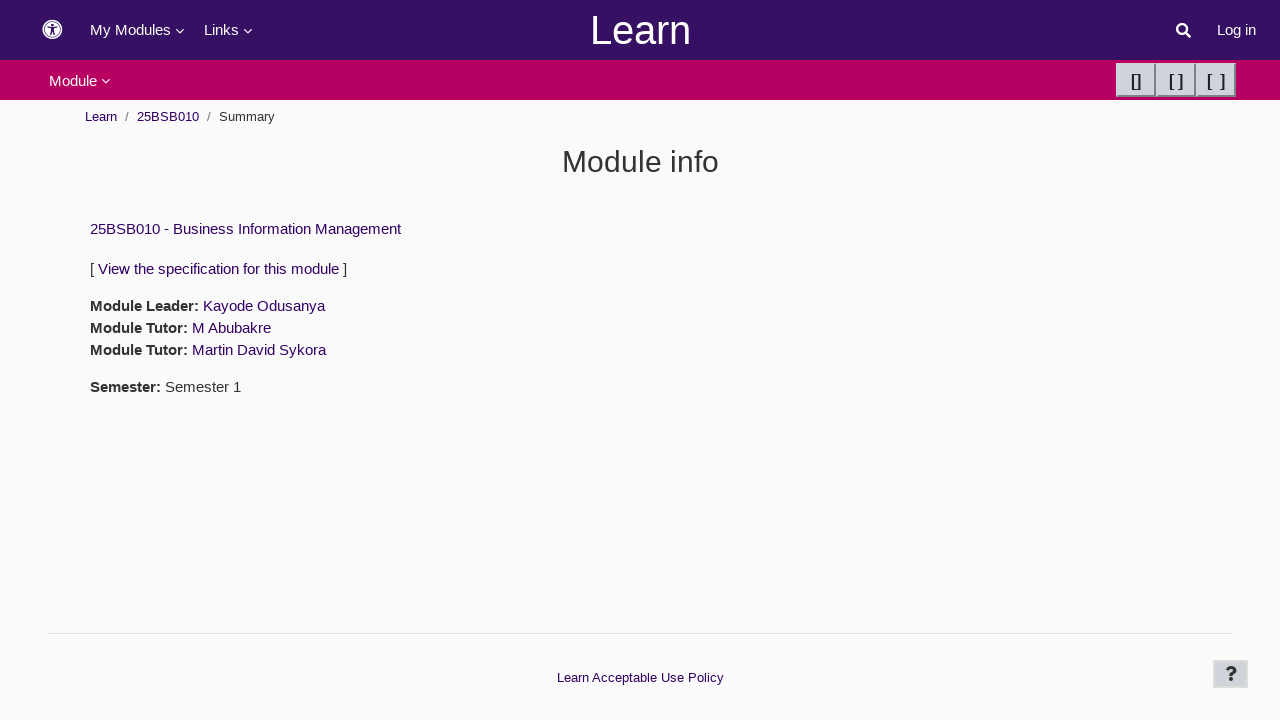

--- FILE ---
content_type: text/html; charset=utf-8
request_url: https://learn.lboro.ac.uk/course/info.php?id=17127
body_size: 67633
content:
<!DOCTYPE html>

<html  dir="ltr" lang="en" xml:lang="en">
<head>
    <title>Module info | 25BSB010 - Business Information Management | Learn</title>
    <link rel="shortcut icon" href="https://learn.lboro.ac.uk/theme/image.php/boost_union/theme/1764902964/favicon" />
    <style type="text/css">.admin_settingspage_tabs_with_tertiary .dropdown-toggle { font-size: 1.875rem !important; }
h2:has(+ .admin_settingspage_tabs_with_tertiary) { display: none; }</style><meta http-equiv="Content-Type" content="text/html; charset=utf-8" />
<meta name="keywords" content="moodle, Module info | 25BSB010 - Business Information Management | Learn" />
<link rel="stylesheet" type="text/css" href="https://learn.lboro.ac.uk/theme/yui_combo.php?rollup/3.18.1/yui-moodlesimple-min.css" /><script id="firstthemesheet" type="text/css">/** Required in order to fix style inclusion problems in IE with YUI **/</script><link rel="stylesheet" type="text/css" href="https://learn.lboro.ac.uk/theme/styles.php/boost_union/1764902964_1764904256/all" />
<script>
//<![CDATA[
var M = {}; M.yui = {};
M.pageloadstarttime = new Date();
M.cfg = {"wwwroot":"https:\/\/learn.lboro.ac.uk","apibase":"https:\/\/learn.lboro.ac.uk\/r.php\/api","homeurl":{},"sesskey":"xdSvmYYX4h","sessiontimeout":"10800","sessiontimeoutwarning":1200,"themerev":"1764902964","slasharguments":1,"theme":"boost_union","iconsystemmodule":"core\/icon_system_fontawesome","jsrev":"1764902964","admin":"admin","svgicons":true,"usertimezone":"Europe\/London","language":"en","courseId":17127,"courseContextId":1368079,"contextid":1368079,"contextInstanceId":17127,"langrev":1764902964,"templaterev":"1764902964","siteId":1,"userId":0};var yui1ConfigFn = function(me) {if(/-skin|reset|fonts|grids|base/.test(me.name)){me.type='css';me.path=me.path.replace(/\.js/,'.css');me.path=me.path.replace(/\/yui2-skin/,'/assets/skins/sam/yui2-skin')}};
var yui2ConfigFn = function(me) {var parts=me.name.replace(/^moodle-/,'').split('-'),component=parts.shift(),module=parts[0],min='-min';if(/-(skin|core)$/.test(me.name)){parts.pop();me.type='css';min=''}
if(module){var filename=parts.join('-');me.path=component+'/'+module+'/'+filename+min+'.'+me.type}else{me.path=component+'/'+component+'.'+me.type}};
YUI_config = {"debug":false,"base":"https:\/\/learn.lboro.ac.uk\/lib\/yuilib\/3.18.1\/","comboBase":"https:\/\/learn.lboro.ac.uk\/theme\/yui_combo.php?","combine":true,"filter":null,"insertBefore":"firstthemesheet","groups":{"yui2":{"base":"https:\/\/learn.lboro.ac.uk\/lib\/yuilib\/2in3\/2.9.0\/build\/","comboBase":"https:\/\/learn.lboro.ac.uk\/theme\/yui_combo.php?","combine":true,"ext":false,"root":"2in3\/2.9.0\/build\/","patterns":{"yui2-":{"group":"yui2","configFn":yui1ConfigFn}}},"moodle":{"name":"moodle","base":"https:\/\/learn.lboro.ac.uk\/theme\/yui_combo.php?m\/1764902964\/","combine":true,"comboBase":"https:\/\/learn.lboro.ac.uk\/theme\/yui_combo.php?","ext":false,"root":"m\/1764902964\/","patterns":{"moodle-":{"group":"moodle","configFn":yui2ConfigFn}},"filter":null,"modules":{"moodle-core-handlebars":{"condition":{"trigger":"handlebars","when":"after"}},"moodle-core-blocks":{"requires":["base","node","io","dom","dd","dd-scroll","moodle-core-dragdrop","moodle-core-notification"]},"moodle-core-dragdrop":{"requires":["base","node","io","dom","dd","event-key","event-focus","moodle-core-notification"]},"moodle-core-notification":{"requires":["moodle-core-notification-dialogue","moodle-core-notification-alert","moodle-core-notification-confirm","moodle-core-notification-exception","moodle-core-notification-ajaxexception"]},"moodle-core-notification-dialogue":{"requires":["base","node","panel","escape","event-key","dd-plugin","moodle-core-widget-focusafterclose","moodle-core-lockscroll"]},"moodle-core-notification-alert":{"requires":["moodle-core-notification-dialogue"]},"moodle-core-notification-confirm":{"requires":["moodle-core-notification-dialogue"]},"moodle-core-notification-exception":{"requires":["moodle-core-notification-dialogue"]},"moodle-core-notification-ajaxexception":{"requires":["moodle-core-notification-dialogue"]},"moodle-core-event":{"requires":["event-custom"]},"moodle-core-maintenancemodetimer":{"requires":["base","node"]},"moodle-core-lockscroll":{"requires":["plugin","base-build"]},"moodle-core-actionmenu":{"requires":["base","event","node-event-simulate"]},"moodle-core-chooserdialogue":{"requires":["base","panel","moodle-core-notification"]},"moodle-core_availability-form":{"requires":["base","node","event","event-delegate","panel","moodle-core-notification-dialogue","json"]},"moodle-course-dragdrop":{"requires":["base","node","io","dom","dd","dd-scroll","moodle-core-dragdrop","moodle-core-notification","moodle-course-coursebase","moodle-course-util"]},"moodle-course-management":{"requires":["base","node","io-base","moodle-core-notification-exception","json-parse","dd-constrain","dd-proxy","dd-drop","dd-delegate","node-event-delegate"]},"moodle-course-categoryexpander":{"requires":["node","event-key"]},"moodle-course-util":{"requires":["node"],"use":["moodle-course-util-base"],"submodules":{"moodle-course-util-base":{},"moodle-course-util-section":{"requires":["node","moodle-course-util-base"]},"moodle-course-util-cm":{"requires":["node","moodle-course-util-base"]}}},"moodle-form-shortforms":{"requires":["node","base","selector-css3","moodle-core-event"]},"moodle-form-dateselector":{"requires":["base","node","overlay","calendar"]},"moodle-question-searchform":{"requires":["base","node"]},"moodle-question-chooser":{"requires":["moodle-core-chooserdialogue"]},"moodle-availability_badge-form":{"requires":["base","node","event","moodle-core_availability-form"]},"moodle-availability_completion-form":{"requires":["base","node","event","moodle-core_availability-form"]},"moodle-availability_date-form":{"requires":["base","node","event","io","moodle-core_availability-form"]},"moodle-availability_grade-form":{"requires":["base","node","event","moodle-core_availability-form"]},"moodle-availability_group-form":{"requires":["base","node","event","moodle-core_availability-form"]},"moodle-availability_grouping-form":{"requires":["base","node","event","moodle-core_availability-form"]},"moodle-availability_ipaddress-form":{"requires":["base","node","event","moodle-core_availability-form"]},"moodle-availability_profile-form":{"requires":["base","node","event","moodle-core_availability-form"]},"moodle-mod_assign-history":{"requires":["node","transition"]},"moodle-mod_checklist-linkselect":{"requires":["node","event-valuechange"]},"moodle-mod_customcert-rearrange":{"requires":["dd-delegate","dd-drag"]},"moodle-mod_quiz-quizbase":{"requires":["base","node"]},"moodle-mod_quiz-dragdrop":{"requires":["base","node","io","dom","dd","dd-scroll","moodle-core-dragdrop","moodle-core-notification","moodle-mod_quiz-quizbase","moodle-mod_quiz-util-base","moodle-mod_quiz-util-page","moodle-mod_quiz-util-slot","moodle-course-util"]},"moodle-mod_quiz-toolboxes":{"requires":["base","node","event","event-key","io","moodle-mod_quiz-quizbase","moodle-mod_quiz-util-slot","moodle-core-notification-ajaxexception"]},"moodle-mod_quiz-autosave":{"requires":["base","node","event","event-valuechange","node-event-delegate","io-form","datatype-date-format"]},"moodle-mod_quiz-questionchooser":{"requires":["moodle-core-chooserdialogue","moodle-mod_quiz-util","querystring-parse"]},"moodle-mod_quiz-modform":{"requires":["base","node","event"]},"moodle-mod_quiz-util":{"requires":["node","moodle-core-actionmenu"],"use":["moodle-mod_quiz-util-base"],"submodules":{"moodle-mod_quiz-util-base":{},"moodle-mod_quiz-util-slot":{"requires":["node","moodle-mod_quiz-util-base"]},"moodle-mod_quiz-util-page":{"requires":["node","moodle-mod_quiz-util-base"]}}},"moodle-message_airnotifier-toolboxes":{"requires":["base","node","io"]},"moodle-editor_atto-rangy":{"requires":[]},"moodle-editor_atto-editor":{"requires":["node","transition","io","overlay","escape","event","event-simulate","event-custom","node-event-html5","node-event-simulate","yui-throttle","moodle-core-notification-dialogue","moodle-editor_atto-rangy","handlebars","timers","querystring-stringify"]},"moodle-editor_atto-plugin":{"requires":["node","base","escape","event","event-outside","handlebars","event-custom","timers","moodle-editor_atto-menu"]},"moodle-editor_atto-menu":{"requires":["moodle-core-notification-dialogue","node","event","event-custom"]},"moodle-report_eventlist-eventfilter":{"requires":["base","event","node","node-event-delegate","datatable","autocomplete","autocomplete-filters"]},"moodle-report_loglive-fetchlogs":{"requires":["base","event","node","io","node-event-delegate"]},"moodle-gradereport_history-userselector":{"requires":["escape","event-delegate","event-key","handlebars","io-base","json-parse","moodle-core-notification-dialogue"]},"moodle-qbank_editquestion-chooser":{"requires":["moodle-core-chooserdialogue"]},"moodle-tool_lp-dragdrop-reorder":{"requires":["moodle-core-dragdrop"]},"moodle-assignfeedback_editpdf-editor":{"requires":["base","event","node","io","graphics","json","event-move","event-resize","transition","querystring-stringify-simple","moodle-core-notification-dialog","moodle-core-notification-alert","moodle-core-notification-warning","moodle-core-notification-exception","moodle-core-notification-ajaxexception"]},"moodle-atto_accessibilitychecker-button":{"requires":["color-base","moodle-editor_atto-plugin"]},"moodle-atto_accessibilityhelper-button":{"requires":["moodle-editor_atto-plugin"]},"moodle-atto_align-button":{"requires":["moodle-editor_atto-plugin"]},"moodle-atto_bold-button":{"requires":["moodle-editor_atto-plugin"]},"moodle-atto_charmap-button":{"requires":["moodle-editor_atto-plugin"]},"moodle-atto_clear-button":{"requires":["moodle-editor_atto-plugin"]},"moodle-atto_collapse-button":{"requires":["moodle-editor_atto-plugin"]},"moodle-atto_emojipicker-button":{"requires":["moodle-editor_atto-plugin"]},"moodle-atto_emoticon-button":{"requires":["moodle-editor_atto-plugin"]},"moodle-atto_equation-button":{"requires":["moodle-editor_atto-plugin","moodle-core-event","io","event-valuechange","tabview","array-extras"]},"moodle-atto_h5p-button":{"requires":["moodle-editor_atto-plugin"]},"moodle-atto_html-codemirror":{"requires":["moodle-atto_html-codemirror-skin"]},"moodle-atto_html-beautify":{},"moodle-atto_html-button":{"requires":["promise","moodle-editor_atto-plugin","moodle-atto_html-beautify","moodle-atto_html-codemirror","event-valuechange"]},"moodle-atto_image-button":{"requires":["moodle-editor_atto-plugin"]},"moodle-atto_indent-button":{"requires":["moodle-editor_atto-plugin"]},"moodle-atto_italic-button":{"requires":["moodle-editor_atto-plugin"]},"moodle-atto_link-button":{"requires":["moodle-editor_atto-plugin"]},"moodle-atto_managefiles-usedfiles":{"requires":["node","escape"]},"moodle-atto_managefiles-button":{"requires":["moodle-editor_atto-plugin"]},"moodle-atto_media-button":{"requires":["moodle-editor_atto-plugin","moodle-form-shortforms"]},"moodle-atto_noautolink-button":{"requires":["moodle-editor_atto-plugin"]},"moodle-atto_orderedlist-button":{"requires":["moodle-editor_atto-plugin"]},"moodle-atto_recordrtc-recording":{"requires":["moodle-atto_recordrtc-button"]},"moodle-atto_recordrtc-button":{"requires":["moodle-editor_atto-plugin","moodle-atto_recordrtc-recording"]},"moodle-atto_rtl-button":{"requires":["moodle-editor_atto-plugin"]},"moodle-atto_strike-button":{"requires":["moodle-editor_atto-plugin"]},"moodle-atto_subscript-button":{"requires":["moodle-editor_atto-plugin"]},"moodle-atto_superscript-button":{"requires":["moodle-editor_atto-plugin"]},"moodle-atto_table-button":{"requires":["moodle-editor_atto-plugin","moodle-editor_atto-menu","event","event-valuechange"]},"moodle-atto_title-button":{"requires":["moodle-editor_atto-plugin"]},"moodle-atto_underline-button":{"requires":["moodle-editor_atto-plugin"]},"moodle-atto_undo-button":{"requires":["moodle-editor_atto-plugin"]},"moodle-atto_unorderedlist-button":{"requires":["moodle-editor_atto-plugin"]}}},"gallery":{"name":"gallery","base":"https:\/\/learn.lboro.ac.uk\/lib\/yuilib\/gallery\/","combine":true,"comboBase":"https:\/\/learn.lboro.ac.uk\/theme\/yui_combo.php?","ext":false,"root":"gallery\/1764902964\/","patterns":{"gallery-":{"group":"gallery"}}}},"modules":{"core_filepicker":{"name":"core_filepicker","fullpath":"https:\/\/learn.lboro.ac.uk\/lib\/javascript.php\/1764902964\/repository\/filepicker.js","requires":["base","node","node-event-simulate","json","async-queue","io-base","io-upload-iframe","io-form","yui2-treeview","panel","cookie","datatable","datatable-sort","resize-plugin","dd-plugin","escape","moodle-core_filepicker","moodle-core-notification-dialogue"]},"core_comment":{"name":"core_comment","fullpath":"https:\/\/learn.lboro.ac.uk\/lib\/javascript.php\/1764902964\/comment\/comment.js","requires":["base","io-base","node","json","yui2-animation","overlay","escape"]}},"logInclude":[],"logExclude":[],"logLevel":null};
M.yui.loader = {modules: {}};

//]]>
</script>

<link rel="stylesheet" href="/awesome/css/all.css"><link rel="icon" type="image/png" href="/favicon-96x96.png" sizes="96x96" /><link rel="icon" type="image/svg+xml" href="/favicon.svg" /><link rel="shortcut icon" href="/favicon.ico" /><link rel="apple-touch-icon" sizes="180x180" href="/apple-touch-icon.png" /><link rel="manifest" href="/site.webmanifest" /><link rel="stylesheet" href="/awesome/css/v4-shims.css" /><link rel="stylesheet" href="/awesome/css/all.css" /><link rel="stylesheet" href="/extra/css/styling45.css" /><link rel="stylesheet" href="/extra/css/homepage_25.css" /><link rel="stylesheet" href="/extra/css/top.css" /><link rel="stylesheet" href="/extra/css/mymodules_25.css" /><link rel="stylesheet" href="/extra/css/accessibility.css" /><style>@media only screen and (min-device-width: 768px) { #page-site-index .block_news.block .card-body, #page-my-index .block_news.block .card-body, #page.drawers .main-inner { max-width: 1140px; width: 1140px } html { font-size: 1rem!important; } a,a:visited,a:active,a:link,a.dropdown-item:focus,.navbar.navbar-dark.bg-primary .nav-item.dropdown.show a.dropdown-item, .navbar.navbar-dark.bg-primary #user-action-menu.show a.dropdown-item,.moremenu .dropdown-item[aria-current="true"], .moremenu .dropdown-item.active,.courseindex .courseindex-item .courseindex-link, .courseindex .courseindex-item .courseindex-chevron, .courseindex .courseindex-item:focus,.courseindex .courseindex-item:focus .courseindex-link,.courseindex .courseindex-item:hover .courseindex-link, .courseindex-item .icon ,.dropdown-item.active, .dropdown-item:active, .dropdown-item:hover, .dropdown-item:focus, .dropdown-item:focus-within,.courseindex .courseindex-item.pageitem a ,.courseindex .courseindex-item:hover.pageitem .courseindex-link,.btn.btn-icon.icons-collapse-expand, pre{ color: #330066; } .navbar.navbar-dark.bg-primary .dropdown-menu .dropdown-item .icon{ color: #330066 !important; } a:hover { color: #cc0066; } a:hover, a.dropdown-item:hover,.moremenu .dropdown-item[aria-current="true"]:focus-within, .moremenu .dropdown-item[aria-current="true"]:hover, .moremenu .dropdown-item.active:focus-within, .moremenu .dropdown-item.active:hover, .navbar.navbar-dark.bg-primary .dropdown-menu .dropdown-item:hover .icon,.dropdown-item.text-danger:hover { color: #cc0066 !important; } body,.navbar-bootswatch,#region-main,#region-main div.Titles,#page-my-index, .dropdown-menu,#topofscroll, #page.drawers .main-inner, .drawer ,.generaltable tbody tr:nth-of-type(2n), .generaltable thead .sticky-column, table .sticky-column, .login-container { background-color: #fafafa } .tox .tox-edit-area__iframe, body.mce-content-body , table .sticky-column ,#quiz-timer-wrapper #quiz-timer { background-color: #fafafa !important; } #nav > ul ,.card, .course-content ul.topics li.section, .course-content ul.weeks li.section,.navbar.navbar-dark.bg-primary .nav-item.dropdown.show a.dropdown-item:hover, .navbar.navbar-dark.bg-primary .nav-item.dropdown.show a.dropdown-item:focus, .navbar.navbar-dark.bg-primary #user-action-menu.show a.dropdown-item:hover, .navbar.navbar-dark.bg-primary #user-action-menu.show a.dropdown-item:focus ,.dropdown-item.active, .dropdown-item:active, .dropdown-item:hover, .dropdown-item:focus, .dropdown-item:focus-within,.moremenu .dropdown-item[aria-current="true"]:focus-within, .moremenu .dropdown-item[aria-current="true"]:hover, .moremenu .dropdown-item.active:focus-within, .moremenu .dropdown-item.active:hover,.path-mod .activity-header:not(:empty),.courseindex .courseindex-item.pageitem ,.courseindex .courseindex-item:hover.pageitem,#page-site-index #region-main .forum-post-container,#page-site-index #region-main #frontpage-category-names{ background-color: #f2f2f2; } .text-info, .highlight,.page-item.active .page-link{ color: #330066; } .highlight, .btn-link:hover, .btn.btn-icon:hover, #page-grade-grading-manage .actions .btn-icon.action:hover, #rubric-rubric.gradingform_rubric #rubric-criteria .criterion .addlevel input.btn-icon:hover, #rubric-rubric.gradingform_rubric .btn-icon.addcriterion:hover { color: #cc0066; } .aalink.focus, #page-footer a:not([class]).focus, .arrow_link.focus, a:not([class]).focus, .activityinstance>a.focus, .aalink:focus, #page-footer a:not([class]):focus, .arrow_link:focus, a:not([class]):focus, .activityinstance>a:focus { outline: .2rem solid transparent; color: #fafafa!important; background-color: #330066!important; -webkit-box-shadow: 0 -0.2rem #330066, 0 0.2rem #330066; box-shadow: 0 -0.2rem #330066, 0 0.2rem #330066; }.btn-primary:focus, .btn-primary.focus { outline: .2rem solid #330066; }body,.navbar-bootswatch,#region-main,#region-main div.Titles,#page-my-index, .dropdown-menu,.btn.btn-icon:hover, #page-grade-grading-manage .actions .btn-icon.action:hover, #rubric-rubric.gradingform_rubric #rubric-criteria .criterion .addlevel input.btn-icon:hover, #rubric-rubric.gradingform_rubric .btn-icon.addcriterion:hover, .btn.btn-icon:focus, #page-grade-grading-manage .actions .btn-icon.action:focus, #rubric-rubric.gradingform_rubric #rubric-criteria .criterion .addlevel input.btn-icon:focus, #rubric-rubric.gradingform_rubric .btn-icon.addcriterion:focus, .page-link,.path-grade-report-grader .gradeparent tr .cell, .gradingform_guide .criterion.even,#gridshadebox_content,.path-backup .mform .root_setting:nth-of-type(2n), .path-backup .mform .grouped_settings:nth-of-type(2n),.card, #page-enrol-users #filterform, .que .history, .userprofile .profile_tree section, .groupinfobox, .well,.list-group-item,ul.oublog-accordion li,.ouw_topheading,.que .info,.alert-info, #page-admin-index .releasenoteslink, #adminsettings .form-overridden, .que .formulation, .assignfeedback_editpdf_widget .label,.oublog-post .oublog-post-attachments,.ui-widget-content,.listbar, .listbar input, .listbar select,.custom-select:disabled,#page-mod-quiz-edit ul.slots li.section .content,.modal-content,.moodle-dialogue-base .moodle-dialogue-wrap.moodle-dialogue-content,.file-picker .fp-content,.fp-iconview .fp-filename-field .fp-filename,.path-mod-assign .gradingtable tr.unselectedrow td,.path-grade-report-grader .gradeparent tr:nth-of-type(even) .cell, .path-grade-report-grader .gradeparent .floater .cell, .path-grade-report-grader .gradeparent .avg,.path-mod-assign [data-region='grade-panel'],.path-mod-assign [data-region='grade-panel'] .fitem.has-popout,.chooserdialogue .moodle-dialogue-wrap .moodle-dialogue-bd,.yui3-skin-sam .yui3-datatable-even .yui3-datatable-cell{ background-color: #fafafa;} .ui-widget-header,table.dataTable tbody tr,#courseBrowserTable .odd, #ppErrors .odd, .submissionsDataTable .odd,body#page-question-type-multichoice div[id^=fitem_id_],#page-question-type-coderunner table.coderunner-test-results .header, .que.coderunner table.coderunner-test-results .header, .que.coderunner table.coderunnerexamples .header,.que.coderunner tr.r0 td,table.deadlines tbody tr:nth-of-type(odd),table.submissions th, table.allocations th, table.personal_deadline th, table.grading-details th, table.moderating-details th, table.personal-deadline-details th,table.submissions tr.submissionrowsingle:nth-child(2n), table.allocations tr:nth-child(2n), table.personal_deadline tr:nth-child(2n), .bg-light , .editing .activity-item:hover, .modchooser .modal-body .optionsummary , .gradingform_rubric .criterion.even, .gradingform_rubric_editform .status.ready,.themeboostunioninfobanner ,table.quizreviewsummary th.cell,table.quizreviewsummary td.cell ,.section-cm-edit-actions .menubar div.dropdown { background-color: #fafafa!important; } #nav > ul,.block, a.dropdown-item:hover, .dropdown-item.active, .dropdown-item:active, .dropdown-item:hover, .dropdown-item:focus, .dropdown-item:focus-within,.back-to-top, .editor_atto_notification .atto_info, .editor_atto_notification .atto_warning,.yui3-skin-sam .yui3-treeview-selected>.yui3-treeview-row,.page-item.active .page-link,.choosercontainer #chooseform .selected,.yui3-skin-sam .yui3-datatable-odd .yui3-datatable-cell { background-color: #f2f2f2; } #courseBrowserTable .even, #ppErrors .even, .submissionsDataTable .even,#region-main div.StdDiv,table.submissions tr.submissionrowsingle:nth-child(2n+1), table.allocations tr:nth-child(2n+1), table.personal_deadline tr:nth-child(2n+1), .bg-white,  .path-grade-report-grader .gradeparent .userrow.odd .cell, .path-grade-report-grader .gradeparent .floater .cell.odd, .path-grade-report-grader .gradeparent .heading .cell, .path-grade-report-grader .gradeparent .cell.category, .path-grade-report-grader .gradeparent .avg .cell{ background-color: #f2f2f2!important; } body, .breadcrumb-nav a, .block-timeline .container .text-danger,.navbar-light .navbar-brand:hover, .navbar-bootswatch .navbar-brand:hover,.navbar-light .navbar-brand:focus, .navbar-bootswatch .navbar-brand:focus,.table, table.collection, table.flexible, .generaltable, .table-hover tbody tr:hover, table.grading-report tbody tr:hover, .forumheaderlist tbody tr:hover, .generaltable tbody tr:hover, table.flexible tbody tr:hover, .category_subcategories tbody tr:hover, table#modules tbody tr:hover, table#permissions tbody tr:hover,.editor_atto_content_wrap,.nav-tabs .nav-link.active, .nav-tabs .nav-item.show .nav-link,.block .block-controls .dropdown-toggle,.alert-info, #page-admin-index .releasenoteslink, #adminsettings .form-overridden, .que .formulation, .assignfeedback_editpdf_widget .label,.ui-widget-content,.moodle-dialogue-base .moodle-dialogue-wrap .moodle-dialogue-hd.yui3-widget-hd,#buttonsectioncontainer .divisortext{ color: #333333; } .dataTables_wrapper .dataTables_length, .dataTables_wrapper .dataTables_filter, .dataTables_wrapper .dataTables_info, .dataTables_wrapper .dataTables_processing, .dataTables_wrapper .dataTables_paginate, .dataTables_wrapper .dataTables_paginate .paginate_button,.dataTables_wrapper .dataTables_paginate .paginate_button,a.paginate-button,#region-main .ExerciseTitle,#region-main .ExerciseSubtitle,#region-main div.StdDiv, .editing .activity-item:hover, .close:hover, .close{ color: #333333!important; }  }</style><script src="/local/lboro_admin/includes/lboro.js"></script>
    <meta name="viewport" content="width=device-width, initial-scale=1.0">
</head>
<body  id="page-course-info" class="format-topics  path-course chrome dir-ltr lang-en yui-skin-sam yui3-skin-sam learn-lboro-ac-uk pagelayout-incourse course-17127 context-1368079 category-3 category-89 notloggedin theme uses-drawers theme-boost-union-smartmenu hascourseindexcmicons hascourseindexcplicon theme_boost-union-footerbuttondesktop">
<div class="toast-wrapper mx-auto py-0 fixed-top" role="status" aria-live="polite"></div>
<div id="page-wrapper" class="d-print-block">

    <div>
    <a class="sr-only sr-only-focusable" href="#maincontent">Skip to main content</a>
</div><script src="https://learn.lboro.ac.uk/lib/javascript.php/1764902964/lib/polyfills/polyfill.js"></script>
<script src="https://learn.lboro.ac.uk/theme/yui_combo.php?rollup/3.18.1/yui-moodlesimple-min.js"></script><script src="https://learn.lboro.ac.uk/lib/javascript.php/1764902964/lib/javascript-static.js"></script>
<script>
//<![CDATA[
document.body.className += ' jsenabled';
//]]>
</script>



    
    <nav class="navbar fixed-top navbar-dark bg-primary navbar-expand " aria-label="Site navigation"><div class="container d-flex align-items-center">
        <div class="container-fluid">
            <button class="navbar-toggler aabtn d-block d-md-none px-1 my-1 border-0" data-toggler="drawers" data-action="toggle" data-target="theme_boost-drawers-primary">
                <span class="navbar-toggler-icon"></span>
                <span class="sr-only">Side panel</span>
            </button>
    
            <a href="/?redirect=0" class="navbar-brand align-items-center m-0 me-4 p-0 aabtn   d-none d-md-flex  ">
    
                    Learn
            </a>
                <div class="popover-region collapsed popover-region-accessibility"
    id="nav-popover-accessibility-container" 
    data-region="popover-region">
    <div class="popover-region-toggle nav-link icon-no-margin"
        data-region="popover-region-toggle"
        aria-controls="popover-region-container-69706a9a1d41669706a9a1c6b22"
        aria-haspopup="true"
        aria-expanded="false"
        aria-label="Accessibility"
        title="Accessibility"
        tabindex="0"
        role="button">
                <i class="icon fa fa-universal-access fa-lg fa-fw "  title="Accessibility" role="img" aria-label="Accessibility"></i>

    </div>
    <div 
        id="popover-region-container-69706a9a1d41669706a9a1c6b22"
        class="popover-region-container"
        data-region="popover-region-container"
        aria-hidden="true"
        aria-label="Accessibility"
        role="region">
        <div class="popover-region-header-container">
            <h3 class="popover-region-header-text" data-region="popover-region-header-text">Accessibility</h3>
            <div class="popover-region-header-actions" data-region="popover-region-header-actions"></div>
        </div>
        <div class="popover-region-content-container" data-region="popover-region-content-container">
            <div class="popover-region-content" data-region="popover-region-content">
                		<div id="lbaccessibilitybanner" style="" class="nav-collapse"><form method="POST" name="linkform" action="/accessibility_exec.php" style="margin:0px; padding: 0px;"><input type="hidden" name="userid" value="0"><input type="hidden" name="sessionid" value="dq85uhbtf38sl7lbl4smb9nard"><table style="height:86px;" cellpadding="3" cellspacing="5" id="miniaccessibility" width=""><tr><td colspan="2"  style="color: #000;">Size:</td><td><a href="/accessibility_exec.php?f=plus" class="increase-mini" title="Increase your text size. Access key is +." accesskey="+"><span class="text">A+</span></a></td><td><a href="/accessibility_exec.php?f=minus" class="decrease-mini" title="Decrease your text size. Access key is -." accesskey="-"><span class="text">A-</span></a></td></tr><tr><td colspan="2"  style="color: #000;">Style:</td><td><a href="/accessibility_exec.php?s=1" class="access-style1-down-mini" title="" accesskey="1"><span class="text">1</span></a></td><td><a href="/accessibility_exec.php?s=2" class="access-style2-mini" title="Yellow background, dark blue text, light blue links. Access key is 2." accesskey="2"><span class="text">2</span></a></td><td><a href="/accessibility_exec.php?s=3" class="access-style3-mini" title="Turquoise background, black text, pink links. Access key is 3." accesskey="3"><span class="text">3</span></a></td><td><a href="/accessibility_exec.php?s=4" class="access-style4-mini" title="Dark grey background, white text, grey links. Access key is 4." accesskey="4"><span class="text">4</span></a></td><td><a href="/accessibility_exec.php?s=5" class="access-style5-mini" title="White background, black text, pink and purple links. Access key is 5." accesskey="5"><span class="text">5</span></a></td><td><a href="/accessibility_exec.php?s=6" class="access-style6-mini" title="White background, black text, blue and red links. Access key is 6." accesskey="6"><span class="text">6</span></a></td></tr></table></form></div>

            </div>
            <span class="loading-icon icon-no-margin"><i class="icon fa fa-spinner fa-spin fa-fw "  title="Loading" role="img" aria-label="Loading"></i></span>
        </div>
    </div>
</div> <div class="primary-navigation">
                    <nav class="moremenu navigation">
                        <ul id="moremenu-69706a9a19cad-navbar-nav" role="menubar" class="nav more-nav navbar-nav">
                                        <li class="dropdown theme-boost-union-smartmenu-carousel nav-item boost-union-smartmenu hideicon card-form-square card-size-tiny    " role="none" data-forceintomoremenu="false">
                                            <a class="dropdown-toggle nav-link  " id="drop-down-69706a9a19cad" role="menuitem" data-toggle="dropdown"
                                                aria-haspopup="true" aria-expanded="false" href="#" aria-controls="drop-down-menu-69706a9a19cad"
                                                
                                                
                                                
                                                tabindex="-1"
                                            >
                                                My Modules
                                            </a>
                                            <div class="dropdown-menu boost-union-moremenu" role="menu" id="drop-down-menu-69706a9a19cad" aria-labelledby="drop-down-69706a9a19cad">
                                                <div data-toggle="smartmenu-carousel" class="carousel slide" data-touch="false" data-interval="false" data-keyboard="false">
                                                    <div class="carousel-inner">
                                                        <div id="carousel-item-main" class="carousel-item active" role="menu" tabindex="-1">
                                                            
                                                            
                                                                    <a href="https://learn.lboro.ac.uk/my/" class="dropdown-item  boost-union-smartmenuitem    d-lg-inline-flex  d-md-inline-flex  d-inline-flex  card-text-below  menu-item-static " role="menuitem" tabindex="-1"  >
                                                                            
                                                                        <i class="icon fa fa-house fa-fw "  title="My Modules" role="img" aria-label="My Modules"></i>My Modules
                                                                    </a>
                                                                
                                                                    <a href="https://learn.lboro.ac.uk/course/view.php?id=5823" class="dropdown-item  boost-union-smartmenuitem    d-lg-inline-flex  d-md-inline-flex  d-inline-flex  card-text-below  menu-item-dynamic " role="menuitem" tabindex="-1"  >
                                                                            
                                                                        <i class="icon fa fa-minus fa-fw "  title="My Modules" role="img" aria-label="My Modules"></i>25CMZ004 - Communication Skills
                                                                    </a>
                                                                
                                                                    <a href="https://learn.lboro.ac.uk/course/view.php?id=9359" class="dropdown-item  boost-union-smartmenuitem    d-lg-inline-flex  d-md-inline-flex  d-inline-flex  card-text-below  menu-item-dynamic " role="menuitem" tabindex="-1"  >
                                                                            
                                                                        <i class="icon fa fa-minus fa-fw "  title="My Modules" role="img" aria-label="My Modules"></i>25PHZ002 - PhysicsMate
                                                                    </a>
                                                                
                                                                    <a href="https://learn.lboro.ac.uk/course/view.php?id=3930" class="dropdown-item  boost-union-smartmenuitem    d-lg-inline-flex  d-md-inline-flex  d-inline-flex  card-text-below  menu-item-dynamic " role="menuitem" tabindex="-1"  >
                                                                            
                                                                        <i class="icon fa fa-minus fa-fw "  title="My Modules" role="img" aria-label="My Modules"></i>25TTZ002 - Academic Scholarship Quiz for MSc./Short Course Students
                                                                    </a>
                                                                
                                                                    <a href="https://learn.lboro.ac.uk/course/view.php?id=12670" class="dropdown-item  boost-union-smartmenuitem    d-lg-inline-flex  d-md-inline-flex  d-inline-flex  card-text-below  menu-item-dynamic " role="menuitem" tabindex="-1"  >
                                                                            
                                                                        <i class="icon fa fa-minus fa-fw "  title="My Modules" role="img" aria-label="My Modules"></i>MPQ025 - MSc Course Information &amp; Study Skills
                                                                    </a>
                                                                
                                                                    <a href="https://learn.lboro.ac.uk/course/view.php?id=14633" class="dropdown-item  boost-union-smartmenuitem    d-lg-inline-flex  d-md-inline-flex  d-inline-flex  card-text-below  menu-item-dynamic " role="menuitem" tabindex="-1"  >
                                                                            
                                                                        <i class="icon fa fa-minus fa-fw "  title="My Modules" role="img" aria-label="My Modules"></i>Wolfson Apprenticeship Homepage
                                                                    </a>
                                                                
                                                            
                                                        </div>
                                                    </div>
                                                </div>
                                            </div>
                                        </li>
                                        <li class="dropdown theme-boost-union-smartmenu-carousel nav-item boost-union-smartmenu  card-form-square card-size-tiny card-overflow-no-wrap   " role="none" data-forceintomoremenu="false">
                                            <a class="dropdown-toggle nav-link  " id="drop-down-69706a9a19cad" role="menuitem" data-toggle="dropdown"
                                                aria-haspopup="true" aria-expanded="false" href="#" aria-controls="drop-down-menu-69706a9a19cad"
                                                
                                                
                                                
                                                tabindex="-1"
                                            >
                                                Links
                                            </a>
                                            <div class="dropdown-menu boost-union-moremenu" role="menu" id="drop-down-menu-69706a9a19cad" aria-labelledby="drop-down-69706a9a19cad">
                                                <div data-toggle="smartmenu-carousel" class="carousel slide" data-touch="false" data-interval="false" data-keyboard="false">
                                                    <div class="carousel-inner">
                                                        <div id="carousel-item-main" class="carousel-item active" role="menu" tabindex="-1">
                                                            
                                                            
                                                                    <a href="https://learn.lboro.ac.uk/ludata/counter.php?id=11" class="dropdown-item  boost-union-smartmenuitem    d-lg-inline-flex  d-md-inline-flex  d-inline-flex  card-text-below  menu-item-static " role="menuitem" tabindex="-1"  target="__blank" >
                                                                            
                                                                        ProjectList
                                                                    </a>
                                                                
                                                                    <a href="https://learn.lboro.ac.uk/ludata/counter.php?id=24" class="dropdown-item  boost-union-smartmenuitem    d-lg-inline-flex  d-md-inline-flex  d-inline-flex  card-text-below  menu-item-static " role="menuitem" tabindex="-1"  target="__blank" >
                                                                            
                                                                        Reading Lists
                                                                    </a>
                                                                
                                                            
                                                        </div>
                                                    </div>
                                                </div>
                                            </div>
                                        </li>
                                <li role="none" class="nav-item dropdown dropdownmoremenu d-none" data-region="morebutton">
                                    <a class="dropdown-toggle nav-link " href="#" id="moremenu-dropdown-69706a9a19cad" role="menuitem" data-toggle="dropdown" aria-haspopup="true" aria-expanded="false" tabindex="-1">
                                        More
                                    </a>
                                    <ul class="dropdown-menu dropdown-menu-left" data-region="moredropdown" aria-labelledby="moremenu-dropdown-69706a9a19cad" role="menu">
                                    </ul>
                                </li>
                        </ul>
                    </nav>
                </div>
    
            <ul class="navbar-nav d-none d-md-flex my-1 px-1">
                <!-- page_heading_menu -->
                
            </ul>
    
            <div id="usernavigation" class="navbar-nav ms-auto h-100">
                    <div id="searchinput-navbar-69706a9a1e09269706a9a1c6b24" class="simplesearchform">
    <div class="collapse" id="searchform-navbar">
        <form autocomplete="off" action="https://learn.lboro.ac.uk/search/index.php" method="get" accept-charset="utf-8" class="mform d-flex flex-wrap align-items-center searchform-navbar">
                <input type="hidden" name="context" value="1368079">
            <div class="input-group" role="group" aria-labelledby="searchgrouplabel-69706a9a1e09269706a9a1c6b24">
                    <span id="searchgrouplabel-69706a9a1e09269706a9a1c6b24" class="sr-only">Sitewide search</span>
                <label for="searchinput-69706a9a1e09269706a9a1c6b24">
                    <span class="sr-only">Search</span>
                </label>
                    <input type="text"
                       id="searchinput-69706a9a1e09269706a9a1c6b24"
                       class="form-control withclear"
                       placeholder="Search for Modules..."
                       aria-label="Search"
                       name="q"
                       data-region="input"
                       autocomplete="off"
                    >
                    <a class="btn btn-close"
                        data-action="closesearch"
                        data-toggle="collapse"
                        href="#searchform-navbar"
                        role="button"
                        title="Close"
                    >
                        <i class="icon fa fa-xmark fa-fw " aria-hidden="true" ></i>
                        <span class="sr-only">Close</span>
                    </a>
                <div class="input-group-append">
                    <button type="submit" class="btn btn-submit" data-action="submit" title="Perform search">
                        <i class="icon fa fa-magnifying-glass fa-fw " aria-hidden="true" ></i>
                        <span class="sr-only">Perform search</span>
                    </button>
                </div>
            </div>
        </form>
    </div>
    <a
        class="btn btn-open rounded-0 nav-link"
        data-toggle="collapse"
        data-action="opensearch"
        href="#searchform-navbar"
        role="button"
        aria-expanded="false"
        aria-controls="searchform-navbar"
        title="Toggle search input"
    >
        <i class="icon fa fa-magnifying-glass fa-fw " aria-hidden="true" ></i>
        <span class="sr-only">Toggle search input</span>
    </a>
</div>
                    <div class="divider border-start h-75 align-self-center mx-1"></div>
                
                <div class="d-flex align-items-stretch usermenu-container" data-region="usermenu">
                        <div class="usermenu">
                                <span class="login ps-2">
                                        <a href="https://learn.lboro.ac.uk/login/index.php">Log in</a>
                                </span>
                        </div>
                </div>
                
    
            </div>
        </div>
    </div></nav>
    
<div  class="drawer   drawer-left  drawer-primary d-print-none not-initialized" data-region="fixed-drawer" id="theme_boost-drawers-primary" data-preference="" data-state="show-drawer-primary" data-forceopen="0" data-close-on-resize="1">
    <div class="drawerheader">
        <button
            class="btn drawertoggle icon-no-margin hidden"
            data-toggler="drawers"
            data-action="closedrawer"
            data-target="theme_boost-drawers-primary"
            data-toggle="tooltip"
            data-placement="right"
            title="Close drawer"
        >
            <i class="icon fa fa-xmark fa-fw " aria-hidden="true" ></i>
        </button>
        <a
            href="/?redirect=0"
            title="Learn"
            data-region="site-home-link"
            class="aabtn text-reset d-flex align-items-center py-1 h-100 d-md-none"
        >
                        <span class="sitename" title="Learn">Learn</span>

        </a>
        <div class="drawerheadercontent hidden">
            
        </div>
    </div>
    <div class="drawercontent drag-container" data-usertour="scroller">
                <div class="list-group">
                    
                    <a id="drop-down-69706a99ec86e" href="#" class=" list-group-item list-group-item-action icons-collapse-expand collapsed d-flex" title="" data-toggle="collapse" data-target="#drop-down-menu-69706a99ec86e" aria-expanded="false" aria-controls="drop-down-menu-69706a99ec86e">
                        My Modules
                        <span class="ms-auto expanded-icon icon-no-margin mx-2">
                            <i class="icon fa fa-chevron-down fa-fw " aria-hidden="true" ></i>
                            <span class="sr-only">
                                Collapse
                            </span>
                        </span>
                        <span class="ms-auto collapsed-icon icon-no-margin mx-2">
                            <i class="icon fa fa-chevron-right fa-fw " aria-hidden="true" ></i>
                            <span class="sr-only">
                                Expand
                            </span>
                        </span>
                    </a>
                    <div class="collapse list-group-item p-0 border-0" role="menu" id="drop-down-menu-69706a99ec86e" aria-labelledby="drop-down-69706a99ec86e">
                            <!-- Third level child support - Custom -->
                    
                                    <a href="https://learn.lboro.ac.uk/my/"  class="ps-5 bg-light list-group-item list-group-item-action  boost-union-smartmenuitem    d-lg-inline-flex  d-md-inline-flex  d-inline-flex  card-text-below  menu-item-static " >
                    
                                        <i class="icon fa fa-house fa-fw "  title="My Modules" role="img" aria-label="My Modules"></i>My Modules
                                    </a>
                    
                            <!-- Third level child support - Custom -->
                    
                                    <a href="https://learn.lboro.ac.uk/course/view.php?id=5823"  class="ps-5 bg-light list-group-item list-group-item-action  boost-union-smartmenuitem    d-lg-inline-flex  d-md-inline-flex  d-inline-flex  card-text-below  menu-item-dynamic " >
                    
                                        <i class="icon fa fa-minus fa-fw "  title="My Modules" role="img" aria-label="My Modules"></i>25CMZ004 - Communication Skills
                                    </a>
                    
                            <!-- Third level child support - Custom -->
                    
                                    <a href="https://learn.lboro.ac.uk/course/view.php?id=9359"  class="ps-5 bg-light list-group-item list-group-item-action  boost-union-smartmenuitem    d-lg-inline-flex  d-md-inline-flex  d-inline-flex  card-text-below  menu-item-dynamic " >
                    
                                        <i class="icon fa fa-minus fa-fw "  title="My Modules" role="img" aria-label="My Modules"></i>25PHZ002 - PhysicsMate
                                    </a>
                    
                            <!-- Third level child support - Custom -->
                    
                                    <a href="https://learn.lboro.ac.uk/course/view.php?id=3930"  class="ps-5 bg-light list-group-item list-group-item-action  boost-union-smartmenuitem    d-lg-inline-flex  d-md-inline-flex  d-inline-flex  card-text-below  menu-item-dynamic " >
                    
                                        <i class="icon fa fa-minus fa-fw "  title="My Modules" role="img" aria-label="My Modules"></i>25TTZ002 - Academic Scholarship Quiz for MSc./Short Course Students
                                    </a>
                    
                            <!-- Third level child support - Custom -->
                    
                                    <a href="https://learn.lboro.ac.uk/course/view.php?id=12670"  class="ps-5 bg-light list-group-item list-group-item-action  boost-union-smartmenuitem    d-lg-inline-flex  d-md-inline-flex  d-inline-flex  card-text-below  menu-item-dynamic " >
                    
                                        <i class="icon fa fa-minus fa-fw "  title="My Modules" role="img" aria-label="My Modules"></i>MPQ025 - MSc Course Information &amp; Study Skills
                                    </a>
                    
                            <!-- Third level child support - Custom -->
                    
                                    <a href="https://learn.lboro.ac.uk/course/view.php?id=14633"  class="ps-5 bg-light list-group-item list-group-item-action  boost-union-smartmenuitem    d-lg-inline-flex  d-md-inline-flex  d-inline-flex  card-text-below  menu-item-dynamic " >
                    
                                        <i class="icon fa fa-minus fa-fw "  title="My Modules" role="img" aria-label="My Modules"></i>Wolfson Apprenticeship Homepage
                                    </a>
                    
                    </div>
                    
                    <a id="drop-down-69706a99f3657" href="#" class=" list-group-item list-group-item-action icons-collapse-expand collapsed d-flex" title="" data-toggle="collapse" data-target="#drop-down-menu-69706a99f3657" aria-expanded="false" aria-controls="drop-down-menu-69706a99f3657">
                        Links
                        <span class="ms-auto expanded-icon icon-no-margin mx-2">
                            <i class="icon fa fa-chevron-down fa-fw " aria-hidden="true" ></i>
                            <span class="sr-only">
                                Collapse
                            </span>
                        </span>
                        <span class="ms-auto collapsed-icon icon-no-margin mx-2">
                            <i class="icon fa fa-chevron-right fa-fw " aria-hidden="true" ></i>
                            <span class="sr-only">
                                Expand
                            </span>
                        </span>
                    </a>
                    <div class="collapse list-group-item p-0 border-0" role="menu" id="drop-down-menu-69706a99f3657" aria-labelledby="drop-down-69706a99f3657">
                            <!-- Third level child support - Custom -->
                    
                                    <a href="https://learn.lboro.ac.uk/ludata/counter.php?id=11"  class="ps-5 bg-light list-group-item list-group-item-action  boost-union-smartmenuitem    d-lg-inline-flex  d-md-inline-flex  d-inline-flex  card-text-below  menu-item-static "  target="__blank" >
                    
                                        ProjectList
                                    </a>
                    
                            <!-- Third level child support - Custom -->
                    
                                    <a href="https://learn.lboro.ac.uk/ludata/counter.php?id=24"  class="ps-5 bg-light list-group-item list-group-item-action  boost-union-smartmenuitem    d-lg-inline-flex  d-md-inline-flex  d-inline-flex  card-text-below  menu-item-static "  target="__blank" >
                    
                                        Reading Lists
                                    </a>
                    
                    </div>
        </div>

    </div>
</div>


    <div id="page" data-region="mainpage" data-usertour="scroller" class="drawers   drag-container">



        <div class="main-inner-wrapper main-inner-outside-none main-inner-outside-nextmaincontent">

        <div id="topofscroll" class="main-inner">
            <div class="drawer-toggles d-flex">
            </div>
            
            
            <div id="secondnav">
            
            <div class="secondary-navigation d-print-none"><div class="widthswitcher d-flex"><div class="btn-group"><button onclick="minwidth()" type="button" class="btn btn-secondary collapse-review-panel" aria-label="Minimum width" title="Minimum width"><!--<img class="icon " alt="" aria-hidden="true" src="/theme/image.php/classic/mod_assign/1727666407/layout-expand-right">-->[]</button><button onclick="norwidth()" type="button" class="btn btn-secondary collapse-none" aria-label="Default width" title="Default width">[&nbsp;]</button><button onclick="maxwidth()" type="button" class="btn btn-secondary collapse-grade-panel" aria-label="Maximum width" title="Maximum width">[&nbsp;&nbsp;]</button></div></div>
                    <nav class="moremenu navigation">
                        <ul id="moremenu-69706a99eb839-nav-tabs" role="menubar" class="nav more-nav nav-tabs">
                                        <li class="dropdown nav-item" role="none" data-forceintomoremenu="false">
                                            <a class="dropdown-toggle nav-link  " id="drop-down-69706a99eb836" role="menuitem" data-toggle="dropdown"
                                                aria-haspopup="true" aria-expanded="false" href="#" aria-controls="drop-down-menu-69706a99eb836"
                                                
                                                
                                                tabindex="-1"
                                            >
                                                Module 
                                            </a>
                                            <div class="dropdown-menu" role="menu" id="drop-down-menu-69706a99eb836" aria-labelledby="drop-down-69706a99eb836">
                                                            <a class="dropdown-item" role="menuitem" href="https://lucas.lboro.ac.uk/pub-apx/f&#x3Fp=510:SPECIFICATION::APEX_CLONE_SESSION::RP,110:MOD_CODE,MOD_YEAR:25BSB010,25"  data-disableactive="true" tabindex="-1"
                                                                
                                                            >
                                                                Module specification
                                                            </a>
                                                            <a class="dropdown-item" role="menuitem" href="https://learn.lboro.ac.uk/ludata/exams/?action=by_code&amp;module_id=25BSB010"  data-disableactive="true" tabindex="-1"
                                                                
                                                            >
                                                                Past exam papers
                                                            </a>
                                            </div>
                                        </li>
                                <li role="none" class="nav-item dropdown dropdownmoremenu d-none" data-region="morebutton">
                                    <a class="dropdown-toggle nav-link " href="#" id="moremenu-dropdown-69706a99eb839" role="menuitem" data-toggle="dropdown" aria-haspopup="true" aria-expanded="false" tabindex="-1">
                                        More
                                    </a>
                                    <ul class="dropdown-menu dropdown-menu-left" data-region="moredropdown" aria-labelledby="moremenu-dropdown-69706a99eb839" role="menu">
                                    </ul>
                                </li>
                        </ul>
                    </nav>
            </div>
            </div>
	    <header id="page-header" class="header-maxwidth d-print-none">
    <div class="w-100">
        <div class="d-flex flex-wrap">
            <div id="page-navbar">
                <nav aria-label="Navigation bar">
    <ol class="breadcrumb">
                <li class="breadcrumb-item">
                    <a href="https://learn.lboro.ac.uk/"
                        
                        
                        
                    >
                        Learn
                    </a>
                </li>
        
                <li class="breadcrumb-item">
                    <a href="https://learn.lboro.ac.uk/course/view.php?id=17127"
                        
                        title="25BSB010 - Business Information Management"
                        
                    >
                        25BSB010
                    </a>
                </li>
        
                <li class="breadcrumb-item">
                    <span >
                        Summary
                    </span>
                </li>
        </ol>
</nav>
            </div>
            <div class="ms-auto d-flex">
                
            </div>
            <div id="course-header">
                
            </div>
        </div>
                <div class="d-flex align-items-center">
                        <div class="me-auto">
                            <style>.userprofile .description {text-align:center;}.page-context-header .page-header-image .userpicture { margin-right:0px; }</style>
<div class="page-context-header align-items-center mb-2"><!--<div class="page-context-header d-flex flex-wrap align-items-center mb-2">-->
    <div class="page-header-headings">
        <h1 class="h2 mb-0">Module info</h1>
    </div>
</div>
                        </div>
                    <div class="header-actions-container ms-auto" data-region="header-actions-container">
                    </div>
                </div>
    </div>
</header>
            <div id="page-content" class="pb-3 d-print-block">
                <div id="region-main-box">
                    <div id="region-main">

                        <span class="notifications" id="user-notifications"></span>
                        
                        <div role="main"><span id="maincontent"></span><div class="box py-3 generalbox info"><div class="coursebox clearfix" data-courseid="17127" data-type="1"><div class="info"><h3 class="coursename"><a class="aalink" href="https://learn.lboro.ac.uk/course/view.php?id=17127">25BSB010 - Business Information Management</a></h3><div class="moreinfo"></div></div><div class="content"><div class="d-flex"><div class="flex-grow-1"><div class="summary"><div class="no-overflow">[ <a target="_blank" href="https://lucas.lboro.ac.uk/epublic/WP5015.module_spec?select_mod=25BSB010">View the specification for this module</a> ]</div></div><ul class="teachers"><li><span class="font-weight-bold">Module Leader: </span><a href="https://learn.lboro.ac.uk/user/profile.php?id=93351">Kayode Odusanya</a></li><li><span class="font-weight-bold">Module Tutor: </span><a href="https://learn.lboro.ac.uk/user/profile.php?id=212586">M Abubakre</a></li><li><span class="font-weight-bold">Module Tutor: </span><a href="https://learn.lboro.ac.uk/user/profile.php?id=7611">Martin David Sykora</a></li></ul><div class="customfields-container"><div class="customfield customfield_select customfield_semesterdd">
        <span class="customfieldname">Semester</span><span class="customfieldseparator">: </span><span class="customfieldvalue">Semester 1</span>
    </div></div></div></div></div></div></div><br /><!-- Navbuttons start --><!-- No settings --><!-- Navbuttons end --></div>
                        
                        

                    </div>
                </div>
            </div>
        </div>

        </div>



        
        <footer id="page-footer" class="footer-popover bg-white">
            <div data-region="footer-container-popover">
                    <button class="btn btn-icon bg-secondary icon-no-margin btn-footer-popover" data-action="footer-popover" aria-label="Show footer">
                        <i class="icon fa fa-question fa-fw " aria-hidden="true" ></i>
                    </button>
                <div id="boost-union-footer-buttons">
                </div>
            </div>
                <div class="footer-content-popover container" data-region="footer-content-popover">
                        <div class="footer-section p-3 border-bottom">
                            <div class="logininfo">
                                <div class="logininfo">You are not logged in. (<a href="https://learn.lboro.ac.uk/login/index.php">Log in</a>)</div>
                            </div>
                        </div>
                    <div class="tool_usertours-resettourcontainer"></div>
                    
                    <script>
//<![CDATA[
var require = {
    baseUrl : 'https://learn.lboro.ac.uk/lib/requirejs.php/1764902964/',
    // We only support AMD modules with an explicit define() statement.
    enforceDefine: true,
    skipDataMain: true,
    waitSeconds : 0,

    paths: {
        jquery: 'https://learn.lboro.ac.uk/lib/javascript.php/1764902964/lib/jquery/jquery-3.7.1.min',
        jqueryui: 'https://learn.lboro.ac.uk/lib/javascript.php/1764902964/lib/jquery/ui-1.13.2/jquery-ui.min',
        jqueryprivate: 'https://learn.lboro.ac.uk/lib/javascript.php/1764902964/lib/requirejs/jquery-private'
    },

    // Custom jquery config map.
    map: {
      // '*' means all modules will get 'jqueryprivate'
      // for their 'jquery' dependency.
      '*': { jquery: 'jqueryprivate' },

      // 'jquery-private' wants the real jQuery module
      // though. If this line was not here, there would
      // be an unresolvable cyclic dependency.
      jqueryprivate: { jquery: 'jquery' }
    }
};

//]]>
</script>
<script src="https://learn.lboro.ac.uk/lib/javascript.php/1764902964/lib/requirejs/require.min.js"></script>
<script>
//<![CDATA[
M.util.js_pending("core/first");
require(['core/first'], function() {
require(['core/prefetch'])
;
require(["media_videojs/loader"], function(loader) {
    loader.setUp('en');
});;
M.util.js_pending('filter_glossary/autolinker'); require(['filter_glossary/autolinker'], function(amd) {amd.init(); M.util.js_complete('filter_glossary/autolinker');});;
M.util.js_pending('filter_mathjaxloader/loader'); require(['filter_mathjaxloader/loader'], function(amd) {amd.configure({"mathjaxconfig":"\nMathJax.Hub.Config({\n    config: [\"Accessible.js\", \"Safe.js\"],\n    errorSettings: { message: [\"!\"] },\n    skipStartupTypeset: true,\n    messageStyle: \"none\"\n});\n","lang":"en"}); M.util.js_complete('filter_mathjaxloader/loader');});;
M.util.js_pending('theme_boost_union/backtotopbutton'); require(['theme_boost_union/backtotopbutton'], function(amd) {amd.init(); M.util.js_complete('theme_boost_union/backtotopbutton');});;
M.util.js_pending('theme_boost_union/footerbuttons'); require(['theme_boost_union/footerbuttons'], function(amd) {amd.init(); M.util.js_complete('theme_boost_union/footerbuttons');});;

require(['jquery', 'core/popover_region_controller'], function($, Controller) {
    var container = $('#nav-popover-accessibility-container');
    var controller = new Controller(container);
try { controller.registerEventListeners();
    controller.registerListNavigationEventListeners(); } catch (error) { }
});

;

    require(['core/moremenu'], function(moremenu) {
        moremenu(document.querySelector('#moremenu-69706a9a19cad-navbar-nav'));
    });
;

require(
[
    'jquery',
],
function(
    $
) {
    var uniqid = "69706a9a1de3b69706a9a1c6b23";
    var container = $('#searchinput-navbar-' + uniqid);
    var opensearch = container.find('[data-action="opensearch"]');
    var input = container.find('[data-region="input"]');
    var submit = container.find('[data-action="submit"]');

    submit.on('click', function(e) {
        if (input.val() === '') {
            window.location.href = '/course/index.php'; return false; //e.preventDefault();
        }
    });
    container.on('hidden.bs.collapse', function() {
        opensearch.removeClass('d-none');
        input.val('');
    });
    container.on('show.bs.collapse', function() {
        opensearch.addClass('d-none');
    });
    container.on('shown.bs.collapse', function() {
        input.focus();
    });
});
;

require(
[
    'jquery',
],
function(
    $
) {
    var uniqid = "69706a9a1e09269706a9a1c6b24";
    var container = $('#searchinput-navbar-' + uniqid);
    var opensearch = container.find('[data-action="opensearch"]');
    var input = container.find('[data-region="input"]');
    var submit = container.find('[data-action="submit"]');

    submit.on('click', function(e) {
        if (input.val() === '') {
            window.location.href = '/course/index.php'; return false; //e.preventDefault();
        }
    });
    container.on('hidden.bs.collapse', function() {
        opensearch.removeClass('d-none');
        input.val('');
    });
    container.on('show.bs.collapse', function() {
        opensearch.addClass('d-none');
    });
    container.on('shown.bs.collapse', function() {
        input.focus();
    });
});
;

    require(['core/usermenu'], function(UserMenu) {
        UserMenu.init();
    });
;

M.util.js_pending('theme_boost/drawers:load');
require(['theme_boost/drawers'], function() {
    M.util.js_complete('theme_boost/drawers:load');
});
;

    require(['core/moremenu'], function(moremenu) {
        moremenu(document.querySelector('#moremenu-69706a99eb839-nav-tabs'));
    });
;

require(['theme_boost/footer-popover'], function(FooterPopover) {
    FooterPopover.init();
});
;

M.util.js_pending('theme_boost/loader');
require(['theme_boost/loader', 'theme_boost/drawer', 'theme_boost_union/smartmenu'], function(Loader, Drawer, SmartMenu) {
    Drawer.init();
    M.util.js_complete('theme_boost/loader');

SmartMenu.init();
});
;
M.util.js_pending('core/notification'); require(['core/notification'], function(amd) {amd.init(1368079, []); M.util.js_complete('core/notification');});;
M.util.js_pending('core/log'); require(['core/log'], function(amd) {amd.setConfig({"level":"warn"}); M.util.js_complete('core/log');});;
M.util.js_pending('core/page_global'); require(['core/page_global'], function(amd) {amd.init(); M.util.js_complete('core/page_global');});;
M.util.js_pending('core/utility'); require(['core/utility'], function(amd) {M.util.js_complete('core/utility');});;
M.util.js_pending('core/storage_validation'); require(['core/storage_validation'], function(amd) {amd.init(null); M.util.js_complete('core/storage_validation');});
    M.util.js_complete("core/first");
});
//]]>
</script>
<script src="https://cdn.jsdelivr.net/npm/mathjax@2.7.9/MathJax.js?delayStartupUntil=configured"></script>
<script>
//<![CDATA[
M.str = {"moodle":{"lastmodified":"Last modified","name":"Name","error":"Error","info":"Information","yes":"Yes","no":"No","cancel":"Cancel","confirm":"Confirm","areyousure":"Are you sure?","closebuttontitle":"Close","unknownerror":"Unknown error","file":"File","url":"URL","collapseall":"Collapse all","expandall":"Expand all"},"repository":{"type":"Type","size":"Size","invalidjson":"Invalid JSON string","nofilesattached":"No files attached","filepicker":"File picker","logout":"Logout","nofilesavailable":"No files available","norepositoriesavailable":"Sorry, none of your current repositories can return files in the required format.","fileexistsdialogheader":"File exists","fileexistsdialog_editor":"A file with that name has already been attached to the text you are editing.","fileexistsdialog_filemanager":"A file with that name has already been attached","renameto":"Rename to \"{$a}\"","referencesexist":"There are {$a} links to this file","select":"Select"},"admin":{"confirmdeletecomments":"Are you sure you want to delete the selected comment(s)?","confirmation":"Confirmation"},"debug":{"debuginfo":"Debug info","line":"Line","stacktrace":"Stack trace"},"langconfig":{"labelsep":": "}};
//]]>
</script>
<script>
//<![CDATA[
(function() {M.util.help_popups.setup(Y);
 M.util.js_pending('random69706a9a1c6b25'); Y.on('domready', function() { M.util.js_complete("init");  M.util.js_complete('random69706a9a1c6b25'); });
})();
//]]>
</script>

                </div>
        
            <div class="footer-content-debugging footer-dark bg-dark text-light">
                <div class="container-fluid footer-dark-inner">
                    
                </div>
            </div>
        
        </footer>
        
            <div id="footnote" class="py-3">
                <div class="container-fluid px-0">
                    <p></p>
<div align="center"><a style="font-size: smaller;" href="/learn_acceptable_use_policy.php">Learn Acceptable Use Policy</a></div>
<p></p>
                </div>
            </div>
    </div>
    
</div>


</body></html>

--- FILE ---
content_type: application/javascript
request_url: https://learn.lboro.ac.uk/local/lboro_admin/includes/lboro.js
body_size: 10707
content:
// THIS IS ONLY IN HERE AT THE MOMENT BECAUSE I NOTICED THAT THE 
// FRONI END OF ACTUAL LEARN IS RFEFERENCING IT FOR SOME REASON
// TODO: REMOVE THIS FILE FROM THE FRONT END OF LEARN??

//Gets the browser specific XmlHttpRequest Object
function getXmlHttpRequestObject() {
        if (window.XMLHttpRequest) {
                return new XMLHttpRequest();
        } else if(window.ActiveXObject) {
                return new ActiveXObject("Microsoft.XMLHTTP");
        } else {
                alert("AJAX not supported");
        }
}

function iframeCheck() {
  if(document.getElementById("resourceobject")){
    if(document.getElementById('resourceobject').tagName == 'IFRAME') {	
		setTimeout(1000);
	    window.location.reload();
    }
  }
}

function updateWidth(scrwidth) {

	if (scrwidth != '') {
	if (scrwidth == '100%' || scrwidth == '1140px' || scrwidth == '680px') {

		var widthReq = getXmlHttpRequestObject();

		if (widthReq.readyState == 4 || widthReq.readyState == 0) {

			var parameters = 'scrwidth=' + scrwidth;
			widthReq.open("POST", '/accessibility_exec.php', true);
			widthReq.setRequestHeader("Content-type", "application/x-www-form-urlencoded");
			widthReq.send(parameters);
			//widthReq.onreadystatechange = alert('Width has been saved.');
		}	
	}
	}
}

function minwidth() {
	var berninis = document.querySelectorAll('#page-site-index .block_news.block .card-body, #page-my-index .block_news.block .card-body, #page.drawers .main-inner');

	//var berninis = document.querySelectorAll('#page-site-index .block_news.block .card-body, #page-my-index .block_news.block .card-body, #page.drawers .main-inner, nav .container, .secondary-navigation, .secondary-navigation .navigation, .secondary-navigation .navigation .nav-tabs');

	for(var i = 0; i < berninis.length; i++) {
		berninis[i].style.maxWidth="680px";
		berninis[i].style.width="680px";
	}

	updateWidth('680px');

	var elems = document.querySelectorAll('.navbar .d-md-flex');
        for (var i=0;i<elems.length;i+=1){
                //elems[i].setAttribute('style','display:none !important');
        }
	var elems = document.querySelectorAll('.navbar .me-2');
        for (var i=0;i<elems.length;i+=1){
                //elems[i].setAttribute('style','display:none !important');
        }
	var elems = document.querySelectorAll('.navbar .viewingas');
        for (var i=0;i<elems.length;i+=1){
                //elems[i].setAttribute('style','display:none !important');
        }

	iframeCheck();
}

function norwidth() {
	var berninis = document.querySelectorAll('#page-site-index .block_news.block .card-body, #page-my-index .block_news.block .card-body, #page.drawers .main-inner');

	//var berninis = document.querySelectorAll('#page-site-index .block_news.block .card-body, #page-my-index .block_news.block .card-body, #page.drawers .main-inner, nav .container, .secondary-navigation, .secondary-navigation .navigation, .secondary-navigation .navigation .nav-tabs');
	
	
	for(var i = 0; i < berninis.length; i++) {
                berninis[i].style.maxWidth="1140px";
        	berninis[i].style.width="1140px";
	}
	updateWidth('1140px');

         var elems = document.querySelectorAll('.navbar .d-md-flex');
	for (var i=0;i<elems.length;i+=1){
                elems[i].setAttribute('style','display:block !important');
        }
        var elems = document.getElementsByClassName('primary-navigation');
        for (var i=0;i<elems.length;i+=1){
                elems[i].setAttribute('style','display:block !important');
        }
        var elems = document.querySelectorAll('.navbar .me-2');
	for (var i=0;i<elems.length;i+=1){
                elems[i].setAttribute('style','display:block !important');
        }
        var elems = document.querySelectorAll('.navbar .viewingas');
        for (var i=0;i<elems.length;i+=1){
                elems[i].setAttribute('style','display:flex !important');
        }

	iframeCheck();
}

function maxwidth() {
	var berninis = document.querySelectorAll('#page-site-index .block_news.block .card-body, #page-my-index .block_news.block .card-body, #page.drawers .main-inner');

	//var berninis = document.querySelectorAll('#page-site-index .block_news.block .card-body, #page-my-index .block_news.block .card-body, #page.drawers .main-inner, nav .container, .secondary-navigation, .secondary-navigation .navigation, .secondary-navigation .navigation .nav-tabs');
	for(var i = 0; i < berninis.length; i++) {
                berninis[i].style.maxWidth="100%";
		berninis[i].style.width="100%";
        }
	updateWidth('100%');
        var elems = document.querySelectorAll('.navbar .d-md-flex');
	for (var i=0;i<elems.length;i+=1){
                elems[i].setAttribute('style','display:block !important');
        }
        var elems = document.getElementsByClassName('primary-navigation');
        for (var i=0;i<elems.length;i+=1){
                elems[i].setAttribute('style','display:block !important');
        }
        var elems = document.querySelectorAll('.navbar .me-2');
	for (var i=0;i<elems.length;i+=1){
                elems[i].setAttribute('style','display:block !important');
        }
        var elems = document.querySelectorAll('.navbar .viewingas');
        for (var i=0;i<elems.length;i+=1){
                elems[i].setAttribute('style','display:flex !important');
        }

	iframeCheck();
}

function madeitok() {
	if (submitcheck()) { document.form.submit(); }
}

function submitcheck() {

	// taken out below as to get to the 'Send for marking' page on moodle2 you have to have submitted a file already
	//var fnm;

	//fnm = document.form.newfile.value;
	//if (fnm =="") { window.alert('Please select a file'); return false;}

	if (document.form.declare.checked) { } else {window.alert('You must tick the declaration box to submit Coursework'); return false;}

	return true;
}

function submitcheck_examtimetable() {
        
	var fnm;
	
	fnm = document.form1.filetoupload01.value;
	if (fnm =="") { window.alert('Please select a file'); return false;}

	return true;
}

function madeitok2() {
        if (submitcheck_examtimetable()) { document.form1.submit(); }
}

function makevisible(boxid){
   document.getElementById(boxid).style.visibility="visible";
}

function makeinvisible(boxid){
   document.getElementById(boxid).style.visibility="hidden";
}

function makedisplayed(boxid){
   document.getElementById(boxid).style.display="";
}

function makenotdisplayed(boxid){
   document.getElementById(boxid).style.display="none";
}

function cursor_wait() {
document.body.style.cursor = 'wait';
//document.forms.perceptionform.submit.value = 'Please wait...';
}

function getCheckedValue(radioObj) {
        if(!radioObj)
                return "";
        var radioLength = radioObj.length;
        if(radioLength == undefined)
                if(radioObj.checked)
                        return radioObj.value;
                else
                        return "";
        for(var i = 0; i < radioLength; i++) {
                if(radioObj[i].checked) {
                        return radioObj[i].value;
                }
        }
        return "";
}

function setCheckedValue(radioObj, newValue) {
        if(!radioObj)
                return;
        var radioLength = radioObj.length;
        if(radioLength == 'undefined') {
                radioObj.checked = (radioObj.value == newValue.toString());
                return;
        }
        for(var i = 0; i < radioLength; i++) {
                radioObj[i].checked = false;
                if(radioObj[i].value == newValue.toString()) {
                        radioObj[i].checked = true;
                }
        }
}


// AJAX

function loadXMLDoc(url, ajaxobject, submitbuttonname, parameters)
{
   //showmsg();

   // Internet Explorer
   try { req = new ActiveXObject("Msxml2.XMLHTTP"); }
   catch(e) {
      try { req = new ActiveXObject("Microsoft.XMLHTTP"); }
      catch(oc) { req = null; }
   }

   // Mozailla/Safari
   if (req == null && typeof XMLHttpRequest != "undefined") {
      req = new XMLHttpRequest();
   }

   // Call the processChange() function when the page has loaded
   if (req != null)
   {
      req.onreadystatechange = function() {
	if (req.readyState == 4)
      		if (req.status == 200) 
			checkReturned(req.responseText,ajaxobject,submitbuttonname);
      }
      req.open("POST", url, true); //req.open("GET", url, true);
      req.setRequestHeader("Content-type", "application/x-www-form-urlencoded");
      req.setRequestHeader("Content-length", parameters.length);
      req.setRequestHeader("Connection", "close");
      //req.send(null);
      req.send(parameters);
   }
}

function checkReturned(value,ajaxobject,submitbuttonname)
{
        if (value.length < 100) //must be an operational string - either a redirect or a post function
        {
                if (value == "submitform")
                {
                        document.form1.submit();
                }
                else
                {
                        window.location=value;
                }
        }
        else
        {
          // Write the contents of this URL to the result layer
          var divname = document.getElementById(ajaxobject);
	      if (divname != null)
                {
                  getObject(ajaxobject).innerHTML = req.responseText;
		  //scroll(0,0);
                  document.getElementById(submitbuttonname).disabled=false;
                }
        }
}

function getObject(name) {
   var ns4 = (document.layers) ? true : false;
   var w3c = (document.getElementById) ? true : false;
   var ie4 = (document.all) ? true : false;

   if (ns4) return eval('document.' + name);
   if (w3c) return document.getElementById(name);
   if (ie4) return eval('document.all.' + name);
   return false;
}

function showmsg() {

        var divname = document.getElementById('loadingfixed');
        if (divname != null)
        {
                divname.className = 'hidden';
        }

        var divname = document.getElementById('loading');
        if (divname != null)
        {
                if ( divname.className == 'hidden' )
                {
                        divname.className = 'visible';
                }
                else
                {
                        //divname.className = 'hidden'; 
                }
        }
}

function showhide(divname) {

	var div = document.getElementById(divname);

	if (div != null)
        {
                if ( div.className == 'lborohidden' )
                {
                        div.className = 'visible';
                }
                else
                {
                        div.className = 'lborohidden';
                }
        }
}
